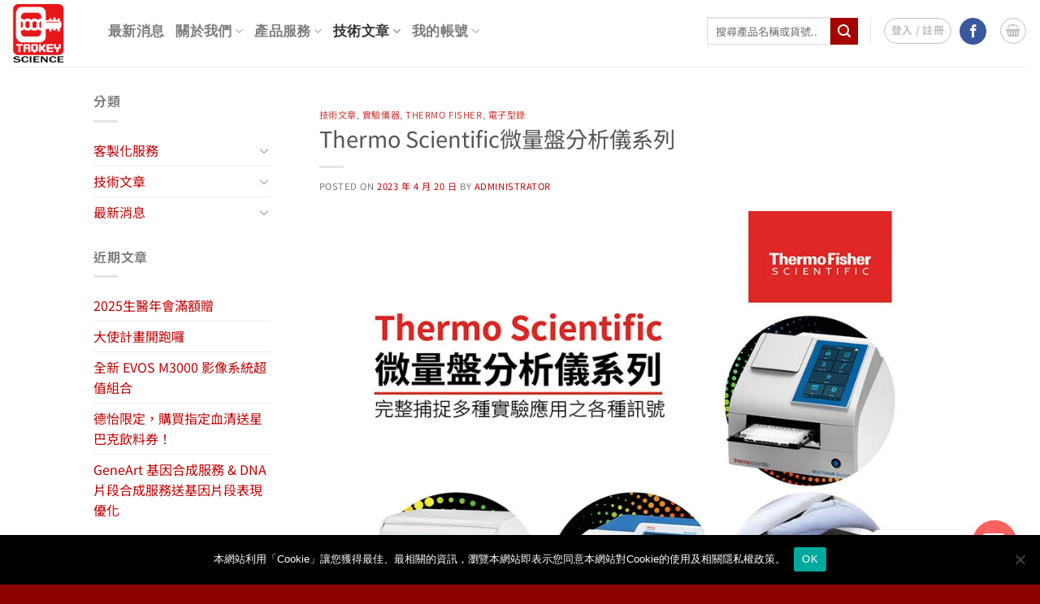

--- FILE ---
content_type: text/html; charset=utf-8
request_url: https://www.google.com/recaptcha/api2/aframe
body_size: 136
content:
<!DOCTYPE HTML><html><head><meta http-equiv="content-type" content="text/html; charset=UTF-8"></head><body><script nonce="TBAVNiI0moJcNHbgUZw0tg">/** Anti-fraud and anti-abuse applications only. See google.com/recaptcha */ try{var clients={'sodar':'https://pagead2.googlesyndication.com/pagead/sodar?'};window.addEventListener("message",function(a){try{if(a.source===window.parent){var b=JSON.parse(a.data);var c=clients[b['id']];if(c){var d=document.createElement('img');d.src=c+b['params']+'&rc='+(localStorage.getItem("rc::a")?sessionStorage.getItem("rc::b"):"");window.document.body.appendChild(d);sessionStorage.setItem("rc::e",parseInt(sessionStorage.getItem("rc::e")||0)+1);localStorage.setItem("rc::h",'1769412938214');}}}catch(b){}});window.parent.postMessage("_grecaptcha_ready", "*");}catch(b){}</script></body></html>